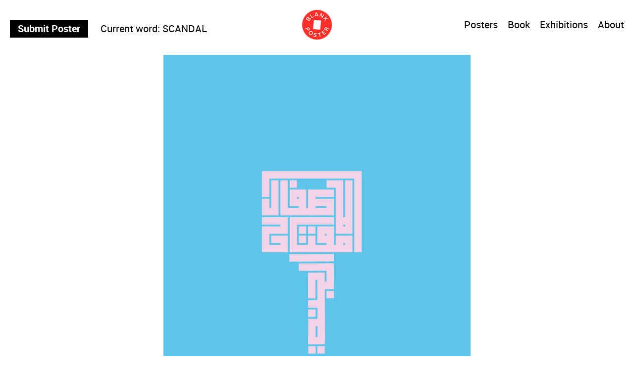

--- FILE ---
content_type: text/html; charset=UTF-8
request_url: https://blankposter.com/portfolio/language-by-rania/14-4/
body_size: 12993
content:
<!DOCTYPE html>
<!--[if(IE 9)&!(IEMobile)]> <html lang="en-US" class="no-js ie9 oldie"> <![endif]-->
<!--[if (gte IE 9)|(gt IEMobile 7)|!(IEMobile)|!(IE)]><!-->
<html lang="en-US" class="no-js">
<!--<![endif]-->
<head>
<meta charset="UTF-8"/>
<title>14 - Blank Poster</title>
<meta name="author" content="Blankposter">
<meta name="viewport" id="viewport" content="width=device-width, initial-scale=1" />
<meta name="google-site-verification" content="UAutJj1jfhrNmx1JiQsxdhXumOfjg1r95HXzc7WIAuE" />
<link rel="alternate" type="application/rss+xml" title="Blank Poster Feed" href="https://blankposter.com/feed/">
<link rel="pingback" href="https://blankposter.com/xmlrpc.php" />

<link rel="stylesheet" type="text/css" href="https://blankposter.com/wp-content/themes/blank/css/tippy.css">
<link rel="stylesheet" type="text/css" href="https://blankposter.com/wp-content/themes/blank/css/uikit.min.css">
<link rel="stylesheet" type="text/css" href="https://blankposter.com/wp-content/themes/blank/css/1296c5b586924ecf-28-06-19.min.css">
<link rel="stylesheet" type="text/css" href="https://blankposter.com/wp-content/themes/blank/css/rtsy-min.css?v=201802131239">
<link rel="stylesheet" type="text/css" href="https://blankposter.com/wp-content/themes/blank/css/blankposter-04-09-19.css">

<script type="text/javascript" src="https://blankposter.com/wp-content/themes/blank/js/vendor/modernizr.js"></script>
<script type="text/javascript" src="https://blankposter.com/wp-content/themes/blank/js/vendor/tippy.min.js"></script>
<script type="text/javascript" src="https://blankposter.com/wp-content/themes/blank/js/vendor/uikit.min.js"></script>
<script type="text/javascript" src="https://blankposter.com/wp-content/themes/blank/js/vendor/uikit-icons.min.js"></script>
<meta name='robots' content='index, follow, max-image-preview:large, max-snippet:-1, max-video-preview:-1' />
	<style>img:is([sizes="auto" i], [sizes^="auto," i]) { contain-intrinsic-size: 3000px 1500px }</style>
	
	<!-- This site is optimized with the Yoast SEO plugin v19.13 - https://yoast.com/wordpress/plugins/seo/ -->
	<title>14 - Blank Poster</title>
	<link rel="canonical" href="https://blankposter.com/portfolio/language-by-rania/14-4/" />
	<meta property="og:locale" content="en_US" />
	<meta property="og:type" content="article" />
	<meta property="og:title" content="14 - Blank Poster" />
	<meta property="og:url" content="https://blankposter.com/portfolio/language-by-rania/14-4/" />
	<meta property="og:site_name" content="Blank Poster" />
	<meta property="article:publisher" content="https://www.facebook.com/Blank-Poster-1543663359187372/" />
	<meta property="article:modified_time" content="2018-04-12T20:13:24+00:00" />
	<meta property="og:image" content="https://blankposter.com/portfolio/language-by-rania/14-4" />
	<meta property="og:image:width" content="2480" />
	<meta property="og:image:height" content="3508" />
	<meta property="og:image:type" content="image/jpeg" />
	<script type="application/ld+json" class="yoast-schema-graph">{"@context":"https://schema.org","@graph":[{"@type":"WebPage","@id":"https://blankposter.com/portfolio/language-by-rania/14-4/","url":"https://blankposter.com/portfolio/language-by-rania/14-4/","name":"14 - Blank Poster","isPartOf":{"@id":"https://blankposter.com/#website"},"primaryImageOfPage":{"@id":"https://blankposter.com/portfolio/language-by-rania/14-4/#primaryimage"},"image":{"@id":"https://blankposter.com/portfolio/language-by-rania/14-4/#primaryimage"},"thumbnailUrl":"https://blankposter.com/wp-content/uploads/2018/04/14.jpg","datePublished":"2018-04-12T20:12:23+00:00","dateModified":"2018-04-12T20:13:24+00:00","breadcrumb":{"@id":"https://blankposter.com/portfolio/language-by-rania/14-4/#breadcrumb"},"inLanguage":"en-US","potentialAction":[{"@type":"ReadAction","target":["https://blankposter.com/portfolio/language-by-rania/14-4/"]}]},{"@type":"ImageObject","inLanguage":"en-US","@id":"https://blankposter.com/portfolio/language-by-rania/14-4/#primaryimage","url":"https://blankposter.com/wp-content/uploads/2018/04/14.jpg","contentUrl":"https://blankposter.com/wp-content/uploads/2018/04/14.jpg","width":2480,"height":3508},{"@type":"BreadcrumbList","@id":"https://blankposter.com/portfolio/language-by-rania/14-4/#breadcrumb","itemListElement":[{"@type":"ListItem","position":1,"name":"Home","item":"https://blankposter.com/"},{"@type":"ListItem","position":2,"name":"Language by Rania","item":"https://blankposter.com/portfolio/language-by-rania/"},{"@type":"ListItem","position":3,"name":"14"}]},{"@type":"WebSite","@id":"https://blankposter.com/#website","url":"https://blankposter.com/","name":"Blank Poster","description":"Random posters every week","potentialAction":[{"@type":"SearchAction","target":{"@type":"EntryPoint","urlTemplate":"https://blankposter.com/?s={search_term_string}"},"query-input":"required name=search_term_string"}],"inLanguage":"en-US"}]}</script>
	<!-- / Yoast SEO plugin. -->


<link rel='dns-prefetch' href='//ajax.googleapis.com' />
<link rel="alternate" type="application/rss+xml" title="Blank Poster &raquo; Feed" href="https://blankposter.com/feed/" />
<link rel="alternate" type="application/rss+xml" title="Blank Poster &raquo; Comments Feed" href="https://blankposter.com/comments/feed/" />
<link rel='stylesheet' id='wp-block-library-css' href='https://blankposter.com/wp-includes/css/dist/block-library/style.min.css?ver=6.8.3' type='text/css' media='all' />
<style id='classic-theme-styles-inline-css' type='text/css'>
/*! This file is auto-generated */
.wp-block-button__link{color:#fff;background-color:#32373c;border-radius:9999px;box-shadow:none;text-decoration:none;padding:calc(.667em + 2px) calc(1.333em + 2px);font-size:1.125em}.wp-block-file__button{background:#32373c;color:#fff;text-decoration:none}
</style>
<link rel='stylesheet' id='wc-blocks-vendors-style-css' href='https://blankposter.com/wp-content/plugins/woocommerce/packages/woocommerce-blocks/build/wc-blocks-vendors-style.css?ver=8.3.3' type='text/css' media='all' />
<link rel='stylesheet' id='wc-blocks-style-css' href='https://blankposter.com/wp-content/plugins/woocommerce/packages/woocommerce-blocks/build/wc-blocks-style.css?ver=8.3.3' type='text/css' media='all' />
<style id='global-styles-inline-css' type='text/css'>
:root{--wp--preset--aspect-ratio--square: 1;--wp--preset--aspect-ratio--4-3: 4/3;--wp--preset--aspect-ratio--3-4: 3/4;--wp--preset--aspect-ratio--3-2: 3/2;--wp--preset--aspect-ratio--2-3: 2/3;--wp--preset--aspect-ratio--16-9: 16/9;--wp--preset--aspect-ratio--9-16: 9/16;--wp--preset--color--black: #000000;--wp--preset--color--cyan-bluish-gray: #abb8c3;--wp--preset--color--white: #ffffff;--wp--preset--color--pale-pink: #f78da7;--wp--preset--color--vivid-red: #cf2e2e;--wp--preset--color--luminous-vivid-orange: #ff6900;--wp--preset--color--luminous-vivid-amber: #fcb900;--wp--preset--color--light-green-cyan: #7bdcb5;--wp--preset--color--vivid-green-cyan: #00d084;--wp--preset--color--pale-cyan-blue: #8ed1fc;--wp--preset--color--vivid-cyan-blue: #0693e3;--wp--preset--color--vivid-purple: #9b51e0;--wp--preset--gradient--vivid-cyan-blue-to-vivid-purple: linear-gradient(135deg,rgba(6,147,227,1) 0%,rgb(155,81,224) 100%);--wp--preset--gradient--light-green-cyan-to-vivid-green-cyan: linear-gradient(135deg,rgb(122,220,180) 0%,rgb(0,208,130) 100%);--wp--preset--gradient--luminous-vivid-amber-to-luminous-vivid-orange: linear-gradient(135deg,rgba(252,185,0,1) 0%,rgba(255,105,0,1) 100%);--wp--preset--gradient--luminous-vivid-orange-to-vivid-red: linear-gradient(135deg,rgba(255,105,0,1) 0%,rgb(207,46,46) 100%);--wp--preset--gradient--very-light-gray-to-cyan-bluish-gray: linear-gradient(135deg,rgb(238,238,238) 0%,rgb(169,184,195) 100%);--wp--preset--gradient--cool-to-warm-spectrum: linear-gradient(135deg,rgb(74,234,220) 0%,rgb(151,120,209) 20%,rgb(207,42,186) 40%,rgb(238,44,130) 60%,rgb(251,105,98) 80%,rgb(254,248,76) 100%);--wp--preset--gradient--blush-light-purple: linear-gradient(135deg,rgb(255,206,236) 0%,rgb(152,150,240) 100%);--wp--preset--gradient--blush-bordeaux: linear-gradient(135deg,rgb(254,205,165) 0%,rgb(254,45,45) 50%,rgb(107,0,62) 100%);--wp--preset--gradient--luminous-dusk: linear-gradient(135deg,rgb(255,203,112) 0%,rgb(199,81,192) 50%,rgb(65,88,208) 100%);--wp--preset--gradient--pale-ocean: linear-gradient(135deg,rgb(255,245,203) 0%,rgb(182,227,212) 50%,rgb(51,167,181) 100%);--wp--preset--gradient--electric-grass: linear-gradient(135deg,rgb(202,248,128) 0%,rgb(113,206,126) 100%);--wp--preset--gradient--midnight: linear-gradient(135deg,rgb(2,3,129) 0%,rgb(40,116,252) 100%);--wp--preset--font-size--small: 13px;--wp--preset--font-size--medium: 20px;--wp--preset--font-size--large: 36px;--wp--preset--font-size--x-large: 42px;--wp--preset--spacing--20: 0.44rem;--wp--preset--spacing--30: 0.67rem;--wp--preset--spacing--40: 1rem;--wp--preset--spacing--50: 1.5rem;--wp--preset--spacing--60: 2.25rem;--wp--preset--spacing--70: 3.38rem;--wp--preset--spacing--80: 5.06rem;--wp--preset--shadow--natural: 6px 6px 9px rgba(0, 0, 0, 0.2);--wp--preset--shadow--deep: 12px 12px 50px rgba(0, 0, 0, 0.4);--wp--preset--shadow--sharp: 6px 6px 0px rgba(0, 0, 0, 0.2);--wp--preset--shadow--outlined: 6px 6px 0px -3px rgba(255, 255, 255, 1), 6px 6px rgba(0, 0, 0, 1);--wp--preset--shadow--crisp: 6px 6px 0px rgba(0, 0, 0, 1);}:where(.is-layout-flex){gap: 0.5em;}:where(.is-layout-grid){gap: 0.5em;}body .is-layout-flex{display: flex;}.is-layout-flex{flex-wrap: wrap;align-items: center;}.is-layout-flex > :is(*, div){margin: 0;}body .is-layout-grid{display: grid;}.is-layout-grid > :is(*, div){margin: 0;}:where(.wp-block-columns.is-layout-flex){gap: 2em;}:where(.wp-block-columns.is-layout-grid){gap: 2em;}:where(.wp-block-post-template.is-layout-flex){gap: 1.25em;}:where(.wp-block-post-template.is-layout-grid){gap: 1.25em;}.has-black-color{color: var(--wp--preset--color--black) !important;}.has-cyan-bluish-gray-color{color: var(--wp--preset--color--cyan-bluish-gray) !important;}.has-white-color{color: var(--wp--preset--color--white) !important;}.has-pale-pink-color{color: var(--wp--preset--color--pale-pink) !important;}.has-vivid-red-color{color: var(--wp--preset--color--vivid-red) !important;}.has-luminous-vivid-orange-color{color: var(--wp--preset--color--luminous-vivid-orange) !important;}.has-luminous-vivid-amber-color{color: var(--wp--preset--color--luminous-vivid-amber) !important;}.has-light-green-cyan-color{color: var(--wp--preset--color--light-green-cyan) !important;}.has-vivid-green-cyan-color{color: var(--wp--preset--color--vivid-green-cyan) !important;}.has-pale-cyan-blue-color{color: var(--wp--preset--color--pale-cyan-blue) !important;}.has-vivid-cyan-blue-color{color: var(--wp--preset--color--vivid-cyan-blue) !important;}.has-vivid-purple-color{color: var(--wp--preset--color--vivid-purple) !important;}.has-black-background-color{background-color: var(--wp--preset--color--black) !important;}.has-cyan-bluish-gray-background-color{background-color: var(--wp--preset--color--cyan-bluish-gray) !important;}.has-white-background-color{background-color: var(--wp--preset--color--white) !important;}.has-pale-pink-background-color{background-color: var(--wp--preset--color--pale-pink) !important;}.has-vivid-red-background-color{background-color: var(--wp--preset--color--vivid-red) !important;}.has-luminous-vivid-orange-background-color{background-color: var(--wp--preset--color--luminous-vivid-orange) !important;}.has-luminous-vivid-amber-background-color{background-color: var(--wp--preset--color--luminous-vivid-amber) !important;}.has-light-green-cyan-background-color{background-color: var(--wp--preset--color--light-green-cyan) !important;}.has-vivid-green-cyan-background-color{background-color: var(--wp--preset--color--vivid-green-cyan) !important;}.has-pale-cyan-blue-background-color{background-color: var(--wp--preset--color--pale-cyan-blue) !important;}.has-vivid-cyan-blue-background-color{background-color: var(--wp--preset--color--vivid-cyan-blue) !important;}.has-vivid-purple-background-color{background-color: var(--wp--preset--color--vivid-purple) !important;}.has-black-border-color{border-color: var(--wp--preset--color--black) !important;}.has-cyan-bluish-gray-border-color{border-color: var(--wp--preset--color--cyan-bluish-gray) !important;}.has-white-border-color{border-color: var(--wp--preset--color--white) !important;}.has-pale-pink-border-color{border-color: var(--wp--preset--color--pale-pink) !important;}.has-vivid-red-border-color{border-color: var(--wp--preset--color--vivid-red) !important;}.has-luminous-vivid-orange-border-color{border-color: var(--wp--preset--color--luminous-vivid-orange) !important;}.has-luminous-vivid-amber-border-color{border-color: var(--wp--preset--color--luminous-vivid-amber) !important;}.has-light-green-cyan-border-color{border-color: var(--wp--preset--color--light-green-cyan) !important;}.has-vivid-green-cyan-border-color{border-color: var(--wp--preset--color--vivid-green-cyan) !important;}.has-pale-cyan-blue-border-color{border-color: var(--wp--preset--color--pale-cyan-blue) !important;}.has-vivid-cyan-blue-border-color{border-color: var(--wp--preset--color--vivid-cyan-blue) !important;}.has-vivid-purple-border-color{border-color: var(--wp--preset--color--vivid-purple) !important;}.has-vivid-cyan-blue-to-vivid-purple-gradient-background{background: var(--wp--preset--gradient--vivid-cyan-blue-to-vivid-purple) !important;}.has-light-green-cyan-to-vivid-green-cyan-gradient-background{background: var(--wp--preset--gradient--light-green-cyan-to-vivid-green-cyan) !important;}.has-luminous-vivid-amber-to-luminous-vivid-orange-gradient-background{background: var(--wp--preset--gradient--luminous-vivid-amber-to-luminous-vivid-orange) !important;}.has-luminous-vivid-orange-to-vivid-red-gradient-background{background: var(--wp--preset--gradient--luminous-vivid-orange-to-vivid-red) !important;}.has-very-light-gray-to-cyan-bluish-gray-gradient-background{background: var(--wp--preset--gradient--very-light-gray-to-cyan-bluish-gray) !important;}.has-cool-to-warm-spectrum-gradient-background{background: var(--wp--preset--gradient--cool-to-warm-spectrum) !important;}.has-blush-light-purple-gradient-background{background: var(--wp--preset--gradient--blush-light-purple) !important;}.has-blush-bordeaux-gradient-background{background: var(--wp--preset--gradient--blush-bordeaux) !important;}.has-luminous-dusk-gradient-background{background: var(--wp--preset--gradient--luminous-dusk) !important;}.has-pale-ocean-gradient-background{background: var(--wp--preset--gradient--pale-ocean) !important;}.has-electric-grass-gradient-background{background: var(--wp--preset--gradient--electric-grass) !important;}.has-midnight-gradient-background{background: var(--wp--preset--gradient--midnight) !important;}.has-small-font-size{font-size: var(--wp--preset--font-size--small) !important;}.has-medium-font-size{font-size: var(--wp--preset--font-size--medium) !important;}.has-large-font-size{font-size: var(--wp--preset--font-size--large) !important;}.has-x-large-font-size{font-size: var(--wp--preset--font-size--x-large) !important;}
:where(.wp-block-post-template.is-layout-flex){gap: 1.25em;}:where(.wp-block-post-template.is-layout-grid){gap: 1.25em;}
:where(.wp-block-columns.is-layout-flex){gap: 2em;}:where(.wp-block-columns.is-layout-grid){gap: 2em;}
:root :where(.wp-block-pullquote){font-size: 1.5em;line-height: 1.6;}
</style>
<link rel='stylesheet' id='ap-fileuploader-animation-css' href='https://blankposter.com/wp-content/plugins/accesspress-anonymous-post-pro/css/loading-animation.css?ver=6.8.3' type='text/css' media='all' />
<link rel='stylesheet' id='ap-fileuploader-css' href='https://blankposter.com/wp-content/plugins/accesspress-anonymous-post-pro/css/fileuploader.css?ver=6.8.3' type='text/css' media='all' />
<link rel='stylesheet' id='ap-jquery-ui-style-css' href='//ajax.googleapis.com/ajax/libs/jqueryui/1.8.2/themes/smoothness/jquery-ui.css?ver=6.8.3' type='text/css' media='all' />
<link rel='stylesheet' id='ap-tagit-styles-css' href='https://blankposter.com/wp-content/plugins/accesspress-anonymous-post-pro/css/jquery.tagit.css?ver=6.8.3' type='text/css' media='all' />
<link rel='stylesheet' id='ap-tagit-ui-styles-css' href='https://blankposter.com/wp-content/plugins/accesspress-anonymous-post-pro/css/tagit.ui-zendesk.css?ver=6.8.3' type='text/css' media='all' />
<link rel='stylesheet' id='ap-front-styles-css' href='https://blankposter.com/wp-content/plugins/accesspress-anonymous-post-pro/css/frontend-style.css?ver=3.2.6' type='text/css' media='all' />
<link rel='stylesheet' id='ap-lightbox-css-css' href='https://blankposter.com/wp-content/plugins/accesspress-anonymous-post-pro/lightbox/css/lightbox.css?ver=3.2.6' type='text/css' media='all' />
<style id='woocommerce-inline-inline-css' type='text/css'>
.woocommerce form .form-row .required { visibility: visible; }
</style>
<script type="text/javascript" src="https://blankposter.com/wp-includes/js/jquery/jquery.min.js?ver=3.7.1" id="jquery-core-js"></script>
<script type="text/javascript" src="https://blankposter.com/wp-includes/js/jquery/jquery-migrate.min.js?ver=3.4.1" id="jquery-migrate-js"></script>
<script type="text/javascript" src="//ajax.googleapis.com/ajax/libs/jqueryui/1.9.2/jquery-ui.min.js?ver=6.8.3" id="ap-jquery-ui-js"></script>
<script type="text/javascript" src="https://blankposter.com/wp-content/plugins/accesspress-anonymous-post-pro/js/tag-it.js?ver=3.2.6" id="ap-tagit-js-js"></script>
<script type="text/javascript" src="https://blankposter.com/wp-content/plugins/accesspress-anonymous-post-pro/js/tag-it-custom.js?ver=3.2.6" id="ap-tagit-custom-js-js"></script>
<script type="text/javascript" src="https://blankposter.com/wp-content/plugins/accesspress-anonymous-post-pro/js/fileuploader.js?ver=6.8.3" id="ap-fileuploader-js"></script>
<script type="text/javascript" src="https://blankposter.com/wp-content/plugins/accesspress-anonymous-post-pro/lightbox/js/lightbox.js?ver=3.2.6" id="ap-lightbox-js-js"></script>
<script type="text/javascript" src="https://blankposter.com/wp-includes/js/jquery/ui/core.min.js?ver=1.13.3" id="jquery-ui-core-js"></script>
<script type="text/javascript" src="https://blankposter.com/wp-includes/js/jquery/ui/datepicker.min.js?ver=1.13.3" id="jquery-ui-datepicker-js"></script>
<script type="text/javascript" id="jquery-ui-datepicker-js-after">
/* <![CDATA[ */
jQuery(function(jQuery){jQuery.datepicker.setDefaults({"closeText":"Close","currentText":"Today","monthNames":["January","February","March","April","May","June","July","August","September","October","November","December"],"monthNamesShort":["Jan","Feb","Mar","Apr","May","Jun","Jul","Aug","Sep","Oct","Nov","Dec"],"nextText":"Next","prevText":"Previous","dayNames":["Sunday","Monday","Tuesday","Wednesday","Thursday","Friday","Saturday"],"dayNamesShort":["Sun","Mon","Tue","Wed","Thu","Fri","Sat"],"dayNamesMin":["S","M","T","W","T","F","S"],"dateFormat":"MM d, yy","firstDay":1,"isRTL":false});});
/* ]]> */
</script>
<script type="text/javascript" id="ap-frontend-js-js-extra">
/* <![CDATA[ */
var ap_fileuploader = {"upload_url":"https:\/\/blankposter.com\/wp-admin\/admin-ajax.php","nonce":"48747e7570"};
var ap_form_required_message = "This field is required";
var ap_captcha_error_message = "Sum is not correct.";
/* ]]> */
</script>
<script type="text/javascript" src="https://blankposter.com/wp-content/plugins/accesspress-anonymous-post-pro/js/frontend.js?ver=3.2.6" id="ap-frontend-js-js"></script>
<link rel="https://api.w.org/" href="https://blankposter.com/wp-json/" /><link rel="alternate" title="JSON" type="application/json" href="https://blankposter.com/wp-json/wp/v2/media/25885" /><link rel="EditURI" type="application/rsd+xml" title="RSD" href="https://blankposter.com/xmlrpc.php?rsd" />
<meta name="generator" content="WordPress 6.8.3" />
<meta name="generator" content="WooCommerce 6.9.4" />
<link rel='shortlink' href='https://blankposter.com/?p=25885' />
<link rel="alternate" title="oEmbed (JSON)" type="application/json+oembed" href="https://blankposter.com/wp-json/oembed/1.0/embed?url=https%3A%2F%2Fblankposter.com%2Fportfolio%2Flanguage-by-rania%2F14-4%2F" />
<link rel="alternate" title="oEmbed (XML)" type="text/xml+oembed" href="https://blankposter.com/wp-json/oembed/1.0/embed?url=https%3A%2F%2Fblankposter.com%2Fportfolio%2Flanguage-by-rania%2F14-4%2F&#038;format=xml" />
	<noscript><style>.woocommerce-product-gallery{ opacity: 1 !important; }</style></noscript>
	<link rel="icon" href="https://blankposter.com/wp-content/uploads/2019/04/cropped-blank_poster_social_account_image-32x32.png" sizes="32x32" />
<link rel="icon" href="https://blankposter.com/wp-content/uploads/2019/04/cropped-blank_poster_social_account_image-192x192.png" sizes="192x192" />
<link rel="apple-touch-icon" href="https://blankposter.com/wp-content/uploads/2019/04/cropped-blank_poster_social_account_image-180x180.png" />
<meta name="msapplication-TileImage" content="https://blankposter.com/wp-content/uploads/2019/04/cropped-blank_poster_social_account_image-270x270.png" />
<script type="text/javascript" src="https://blankposter.com/wp-content/themes/blank/js/blankposter-02-09-19.js"></script>

<script type="text/javascript">
    var ajaxurl = "https://blankposter.com/wp-admin/admin-ajax.php";
</script>

</head>

<body class="attachment wp-singular attachment-template-default single single-attachment postid-25885 attachmentid-25885 attachment-jpeg wp-theme-blank theme-blank woocommerce-no-js">

<header class="header">
	<div class="wrapper">
		<div class="logo">
			<a href="https://blankposter.com">
				<img src="https://blankposter.com/wp-content/uploads/2019/04/blankposter-logo-round-64px.png" alt="Blank Poster">
			</a>
		</div>
		<div class="header-wrapper">
			<div class="header-left">
        <a class="header-inline-el submit-poster" href="/submit-a-poster/">Submit Poster</a>
        				<div class="header-inline-el"><label>Current word:</label> <span>SCANDAL</span></div>
        			</div>
			<div class="header-right">
								<div class="header-inline-el filter-toggle">
					<a href="https://blankposter.com">Posters</a>
				</div>
								<nav class="header-navigation"><ul id="menu-menu-1" class="menu"><li id="menu-item-60877" class="menu-item menu-item-type-post_type menu-item-object-product menu-item-60877"><a href="https://blankposter.com/?post_type=product&#038;p=46027">Book</a></li>
<li id="menu-item-22158" class="menu-item menu-item-type-post_type_archive menu-item-object-bp_exhibitions menu-item-22158"><a href="https://blankposter.com/exhibition/">Exhibitions</a></li>
<li id="menu-item-77" class="menu-item menu-item-type-post_type menu-item-object-page menu-item-77"><a href="https://blankposter.com/about/">About</a></li>
</ul></nav>			</div>
		</div>
	</div>
</header>

<div class="main-container wrapper clearfix">

	<div id="filter-dropdown" class="filter-dropdown clearfix" style="display: none;">
		

	<div class="filter-header">
		<div class="filter-toggle-wrapper filter-toggle-gifs-only">
			<svg class="ftw--toggle on" xmlns="http://www.w3.org/2000/svg" xmlns:xlink="http://www.w3.org/1999/xlink" width="32" x="0px" y="0px" viewBox="0 0 352 208" style="enable-background:new 0 0 352 208;" xml:space="preserve">
				<path fill="#ffffff" class="st0" d="M248,208H104C46.7,208,0,161.3,0,104S46.7,0,104,0h144c57.3,0,104,46.7,104,104S305.3,208,248,208z M104,16
					c-48.5,0-88,39.5-88,88s39.5,88,88,88h144c48.5,0,88-39.5,88-88s-39.5-88-88-88H104z"/>
				<circle fill="#848484" class="st1" cx="105" cy="105" r="62"/>
			</svg>
			<div class="ftw--label">GIFs Only</div>
		</div>
		<div id="filter-close"></div>
	</div>

	<ul id="filters" class="portfolio-filter clearfix">
		<li><a class="all-posters" href="/">All Posters</a></li>
					<li id="cat-340">
				<a class="word-abnormal filter ajax" data-cat="abnormal" href="/portfolio_category/abnormal">Abnormal</a>
			</li>
					<li id="cat-80">
				<a class="word-access filter ajax" data-cat="access" href="/portfolio_category/access">Access</a>
			</li>
					<li id="cat-26">
				<a class="word-accord filter ajax" data-cat="accord" href="/portfolio_category/accord">Accord</a>
			</li>
					<li id="cat-360">
				<a class="word-acid filter ajax" data-cat="acid" href="/portfolio_category/acid">Acid</a>
			</li>
					<li id="cat-46">
				<a class="word-act filter ajax" data-cat="act" href="/portfolio_category/act">Act</a>
			</li>
					<li id="cat-152">
				<a class="word-acting filter ajax" data-cat="acting" href="/portfolio_category/acting">Acting</a>
			</li>
					<li id="cat-353">
				<a class="word-active filter ajax" data-cat="active" href="/portfolio_category/active">Active</a>
			</li>
					<li id="cat-155">
				<a class="word-aesthetic filter ajax" data-cat="aesthetic" href="/portfolio_category/aesthetic">Aesthetic</a>
			</li>
					<li id="cat-236">
				<a class="word-air filter ajax" data-cat="air" href="/portfolio_category/air">Air</a>
			</li>
					<li id="cat-116">
				<a class="word-alarm filter ajax" data-cat="alarm" href="/portfolio_category/alarm">Alarm</a>
			</li>
					<li id="cat-369">
				<a class="word-animal filter ajax" data-cat="animal" href="/portfolio_category/animal">Animal</a>
			</li>
					<li id="cat-150">
				<a class="word-apple filter ajax" data-cat="apple" href="/portfolio_category/apple">Apple</a>
			</li>
					<li id="cat-130">
				<a class="word-army filter ajax" data-cat="army" href="/portfolio_category/army">Army</a>
			</li>
					<li id="cat-143">
				<a class="word-attack filter ajax" data-cat="attack" href="/portfolio_category/attack">Attack</a>
			</li>
					<li id="cat-344">
				<a class="word-attention filter ajax" data-cat="attention" href="/portfolio_category/attention">Attention</a>
			</li>
					<li id="cat-333">
				<a class="word-attraction filter ajax" data-cat="attraction" href="/portfolio_category/attraction">Attraction</a>
			</li>
					<li id="cat-191">
				<a class="word-avocado filter ajax" data-cat="avocado" href="/portfolio_category/avocado">Avocado</a>
			</li>
					<li id="cat-170">
				<a class="word-award filter ajax" data-cat="award" href="/portfolio_category/award">Award</a>
			</li>
					<li id="cat-337">
				<a class="word-away filter ajax" data-cat="away" href="/portfolio_category/away">Away</a>
			</li>
					<li id="cat-242">
				<a class="word-balance filter ajax" data-cat="balance" href="/portfolio_category/balance">Balance</a>
			</li>
					<li id="cat-123">
				<a class="word-ball filter ajax" data-cat="ball" href="/portfolio_category/ball">Ball</a>
			</li>
					<li id="cat-131">
				<a class="word-bananas filter ajax" data-cat="bananas" href="/portfolio_category/bananas">Bananas</a>
			</li>
					<li id="cat-67">
				<a class="word-band filter ajax" data-cat="band" href="/portfolio_category/band">Band</a>
			</li>
					<li id="cat-136">
				<a class="word-bathroom filter ajax" data-cat="bathroom" href="/portfolio_category/bathroom">Bathroom</a>
			</li>
					<li id="cat-407">
				<a class="word-beach filter ajax" data-cat="beach" href="/portfolio_category/beach">Beach</a>
			</li>
					<li id="cat-50">
				<a class="word-bind filter ajax" data-cat="bind" href="/portfolio_category/bind">Bind</a>
			</li>
					<li id="cat-133">
				<a class="word-blah filter ajax" data-cat="blah" href="/portfolio_category/blah">Blah</a>
			</li>
					<li id="cat-361">
				<a class="word-bold filter ajax" data-cat="bold" href="/portfolio_category/bold">Bold</a>
			</li>
					<li id="cat-88">
				<a class="word-book filter ajax" data-cat="book" href="/portfolio_category/book">Book</a>
			</li>
					<li id="cat-339">
				<a class="word-boring filter ajax" data-cat="boring" href="/portfolio_category/boring">Boring</a>
			</li>
					<li id="cat-44">
				<a class="word-bottom filter ajax" data-cat="bottom" href="/portfolio_category/bottom">Bottom</a>
			</li>
					<li id="cat-135">
				<a class="word-break filter ajax" data-cat="break" href="/portfolio_category/break">Break</a>
			</li>
					<li id="cat-40">
				<a class="word-brother filter ajax" data-cat="brother" href="/portfolio_category/brother">Brother</a>
			</li>
					<li id="cat-38">
				<a class="word-building filter ajax" data-cat="building" href="/portfolio_category/building">Building</a>
			</li>
					<li id="cat-174">
				<a class="word-button filter ajax" data-cat="button" href="/portfolio_category/button">Button</a>
			</li>
					<li id="cat-23">
				<a class="word-call filter ajax" data-cat="call" href="/portfolio_category/call">Call</a>
			</li>
					<li id="cat-252">
				<a class="word-captain filter ajax" data-cat="captain" href="/portfolio_category/captain">Captain</a>
			</li>
					<li id="cat-397">
				<a class="word-change filter ajax" data-cat="change" href="/portfolio_category/change">Change</a>
			</li>
					<li id="cat-324">
				<a class="word-chaos filter ajax" data-cat="chaos" href="/portfolio_category/chaos">Chaos</a>
			</li>
					<li id="cat-394">
				<a class="word-cheap filter ajax" data-cat="cheap" href="/portfolio_category/cheap">Cheap</a>
			</li>
					<li id="cat-168">
				<a class="word-chemical filter ajax" data-cat="chemical" href="/portfolio_category/chemical">Chemical</a>
			</li>
					<li id="cat-53">
				<a class="word-chip filter ajax" data-cat="chip" href="/portfolio_category/chip">Chip</a>
			</li>
					<li id="cat-68">
				<a class="word-clearing filter ajax" data-cat="clearing" href="/portfolio_category/clearing">Clearing</a>
			</li>
					<li id="cat-380">
				<a class="word-club filter ajax" data-cat="club" href="/portfolio_category/club">Club</a>
			</li>
					<li id="cat-22">
				<a class="word-code filter ajax" data-cat="code" href="/portfolio_category/code">Code</a>
			</li>
					<li id="cat-376">
				<a class="word-cold filter ajax" data-cat="cold" href="/portfolio_category/cold">Cold</a>
			</li>
					<li id="cat-352">
				<a class="word-collapse filter ajax" data-cat="collapse" href="/portfolio_category/collapse">Collapse</a>
			</li>
					<li id="cat-175">
				<a class="word-color filter ajax" data-cat="color" href="/portfolio_category/color">Color</a>
			</li>
					<li id="cat-179">
				<a class="word-commercial filter ajax" data-cat="commercial" href="/portfolio_category/commercial">Commercial</a>
			</li>
					<li id="cat-362">
				<a class="word-complex filter ajax" data-cat="complex" href="/portfolio_category/complex">Complex</a>
			</li>
					<li id="cat-51">
				<a class="word-controlling filter ajax" data-cat="controlling" href="/portfolio_category/controlling">Controlling</a>
			</li>
					<li id="cat-79">
				<a class="word-corner filter ajax" data-cat="corner" href="/portfolio_category/corner">Corner</a>
			</li>
					<li id="cat-239">
				<a class="word-cream filter ajax" data-cat="cream" href="/portfolio_category/cream">Cream</a>
			</li>
					<li id="cat-82">
				<a class="word-credit filter ajax" data-cat="credit" href="/portfolio_category/credit">Credit</a>
			</li>
					<li id="cat-62">
				<a class="word-crisis filter ajax" data-cat="crisis" href="/portfolio_category/crisis">Crisis</a>
			</li>
					<li id="cat-151">
				<a class="word-criticism filter ajax" data-cat="criticism" href="/portfolio_category/criticism">Criticism</a>
			</li>
					<li id="cat-254">
				<a class="word-curve filter ajax" data-cat="curve" href="/portfolio_category/curve">Curve</a>
			</li>
					<li id="cat-63">
				<a class="word-cut filter ajax" data-cat="cut" href="/portfolio_category/cut">Cut</a>
			</li>
					<li id="cat-318">
				<a class="word-damage filter ajax" data-cat="damage" href="/portfolio_category/damage">Damage</a>
			</li>
					<li id="cat-257">
				<a class="word-damn filter ajax" data-cat="damn" href="/portfolio_category/damn">Damn</a>
			</li>
					<li id="cat-396">
				<a class="word-dance filter ajax" data-cat="dance" href="/portfolio_category/dance">Dance</a>
			</li>
					<li id="cat-140">
				<a class="word-dark filter ajax" data-cat="dark" href="/portfolio_category/dark">Dark</a>
			</li>
					<li id="cat-74">
				<a class="word-data filter ajax" data-cat="data" href="/portfolio_category/data">Data</a>
			</li>
					<li id="cat-229">
				<a class="word-day filter ajax" data-cat="day" href="/portfolio_category/day">Day</a>
			</li>
					<li id="cat-193">
				<a class="word-deal filter ajax" data-cat="deal" href="/portfolio_category/deal">Deal</a>
			</li>
					<li id="cat-83">
				<a class="word-decay filter ajax" data-cat="decay" href="/portfolio_category/decay">Decay</a>
			</li>
					<li id="cat-20">
				<a class="word-decline filter ajax" data-cat="decline" href="/portfolio_category/decline">Decline</a>
			</li>
					<li id="cat-27">
				<a class="word-destruction filter ajax" data-cat="destruction" href="/portfolio_category/destruction">Destruction</a>
			</li>
					<li id="cat-375">
				<a class="word-detail filter ajax" data-cat="detail" href="/portfolio_category/detail">Detail</a>
			</li>
					<li id="cat-134">
				<a class="word-dick filter ajax" data-cat="dick" href="/portfolio_category/dick">Dick</a>
			</li>
					<li id="cat-313">
				<a class="word-dinner filter ajax" data-cat="dinner" href="/portfolio_category/dinner">Dinner</a>
			</li>
					<li id="cat-122">
				<a class="word-disc filter ajax" data-cat="disc" href="/portfolio_category/disc">Disc</a>
			</li>
					<li id="cat-411">
				<a class="word-disco filter ajax" data-cat="disco" href="/portfolio_category/disco">Disco</a>
			</li>
					<li id="cat-55">
				<a class="word-distance filter ajax" data-cat="distance" href="/portfolio_category/distance">Distance</a>
			</li>
					<li id="cat-320">
				<a class="word-doom filter ajax" data-cat="doom" href="/portfolio_category/doom">Doom</a>
			</li>
					<li id="cat-374">
				<a class="word-double filter ajax" data-cat="double" href="/portfolio_category/double">Double</a>
			</li>
					<li id="cat-367">
				<a class="word-dream filter ajax" data-cat="dream" href="/portfolio_category/dream">Dream</a>
			</li>
					<li id="cat-56">
				<a class="word-drop filter ajax" data-cat="drop" href="/portfolio_category/drop">Drop</a>
			</li>
					<li id="cat-184">
				<a class="word-dynamic filter ajax" data-cat="dynamic" href="/portfolio_category/dynamic">Dynamic</a>
			</li>
					<li id="cat-137">
				<a class="word-edit filter ajax" data-cat="edit" href="/portfolio_category/edit">Edit</a>
			</li>
					<li id="cat-84">
				<a class="word-effect filter ajax" data-cat="effect" href="/portfolio_category/effect">Effect</a>
			</li>
					<li id="cat-197">
				<a class="word-embrace filter ajax" data-cat="embrace" href="/portfolio_category/embrace">Embrace</a>
			</li>
					<li id="cat-356">
				<a class="word-energy filter ajax" data-cat="energy" href="/portfolio_category/energy">Energy</a>
			</li>
					<li id="cat-176">
				<a class="word-entity filter ajax" data-cat="entity" href="/portfolio_category/entity">Entity</a>
			</li>
					<li id="cat-312">
				<a class="word-error filter ajax" data-cat="error" href="/portfolio_category/error">Error</a>
			</li>
					<li id="cat-383">
				<a class="word-esoteric filter ajax" data-cat="esoteric" href="/portfolio_category/esoteric">Esoteric</a>
			</li>
					<li id="cat-158">
				<a class="word-excuse filter ajax" data-cat="excuse" href="/portfolio_category/excuse">Excuse</a>
			</li>
					<li id="cat-326">
				<a class="word-exit filter ajax" data-cat="exit" href="/portfolio_category/exit">Exit</a>
			</li>
					<li id="cat-225">
				<a class="word-exotic filter ajax" data-cat="exotic" href="/portfolio_category/exotic">Exotic</a>
			</li>
					<li id="cat-336">
				<a class="word-experiment filter ajax" data-cat="experiment" href="/portfolio_category/experiment">Experiment</a>
			</li>
					<li id="cat-216">
				<a class="word-extra filter ajax" data-cat="extra" href="/portfolio_category/extra">Extra</a>
			</li>
					<li id="cat-66">
				<a class="word-extreme filter ajax" data-cat="extreme" href="/portfolio_category/extreme">Extreme</a>
			</li>
					<li id="cat-138">
				<a class="word-failing filter ajax" data-cat="failing" href="/portfolio_category/failing">Failing</a>
			</li>
					<li id="cat-124">
				<a class="word-faith filter ajax" data-cat="faith" href="/portfolio_category/faith">Faith</a>
			</li>
					<li id="cat-268">
				<a class="word-fake filter ajax" data-cat="fake" href="/portfolio_category/fake">Fake</a>
			</li>
					<li id="cat-42">
				<a class="word-fan filter ajax" data-cat="fan" href="/portfolio_category/fan">Fan</a>
			</li>
					<li id="cat-211">
				<a class="word-fancy filter ajax" data-cat="fancy" href="/portfolio_category/fancy">Fancy</a>
			</li>
					<li id="cat-127">
				<a class="word-fashion filter ajax" data-cat="fashion" href="/portfolio_category/fashion">Fashion</a>
			</li>
					<li id="cat-351">
				<a class="word-fear filter ajax" data-cat="fear" href="/portfolio_category/fear">Fear</a>
			</li>
					<li id="cat-196">
				<a class="word-figure filter ajax" data-cat="figure" href="/portfolio_category/figure">Figure</a>
			</li>
					<li id="cat-212">
				<a class="word-filter filter ajax" data-cat="filter" href="/portfolio_category/filter">Filter</a>
			</li>
					<li id="cat-414">
				<a class="word-final filter ajax" data-cat="final" href="/portfolio_category/final">Final</a>
			</li>
					<li id="cat-101">
				<a class="word-finish filter ajax" data-cat="finish" href="/portfolio_category/finish">Finish</a>
			</li>
					<li id="cat-266">
				<a class="word-fire filter ajax" data-cat="fire" href="/portfolio_category/fire">Fire</a>
			</li>
					<li id="cat-37">
				<a class="word-fish filter ajax" data-cat="fish" href="/portfolio_category/fish">Fish</a>
			</li>
					<li id="cat-36">
				<a class="word-fitting filter ajax" data-cat="fitting" href="/portfolio_category/fitting">Fitting</a>
			</li>
					<li id="cat-343">
				<a class="word-fix filter ajax" data-cat="fix" href="/portfolio_category/fix">Fix</a>
			</li>
					<li id="cat-100">
				<a class="word-flash filter ajax" data-cat="flash" href="/portfolio_category/flash">Flash</a>
			</li>
					<li id="cat-12">
				<a class="word-flesh filter ajax" data-cat="flesh" href="/portfolio_category/flesh">Flesh</a>
			</li>
					<li id="cat-69">
				<a class="word-flight filter ajax" data-cat="flight" href="/portfolio_category/flight">Flight</a>
			</li>
					<li id="cat-346">
				<a class="word-flow filter ajax" data-cat="flow" href="/portfolio_category/flow">Flow</a>
			</li>
					<li id="cat-307">
				<a class="word-focus filter ajax" data-cat="focus" href="/portfolio_category/focus">Focus</a>
			</li>
					<li id="cat-220">
				<a class="word-forget filter ajax" data-cat="forget" href="/portfolio_category/forget">Forget</a>
			</li>
					<li id="cat-95">
				<a class="word-freedom filter ajax" data-cat="freedom" href="/portfolio_category/freedom">Freedom</a>
			</li>
					<li id="cat-43">
				<a class="word-french filter ajax" data-cat="french" href="/portfolio_category/french">French</a>
			</li>
					<li id="cat-132">
				<a class="word-friction filter ajax" data-cat="friction" href="/portfolio_category/friction">Friction</a>
			</li>
					<li id="cat-144">
				<a class="word-fun filter ajax" data-cat="fun" href="/portfolio_category/fun">Fun</a>
			</li>
					<li id="cat-350">
				<a class="word-future filter ajax" data-cat="future" href="/portfolio_category/future">Future</a>
			</li>
					<li id="cat-159">
				<a class="word-gesture filter ajax" data-cat="gesture" href="/portfolio_category/gesture">Gesture</a>
			</li>
					<li id="cat-165">
				<a class="word-giant filter ajax" data-cat="giant" href="/portfolio_category/giant">Giant</a>
			</li>
					<li id="cat-251">
				<a class="word-give filter ajax" data-cat="give" href="/portfolio_category/give">Give</a>
			</li>
					<li id="cat-59">
				<a class="word-glass filter ajax" data-cat="glass" href="/portfolio_category/glass">Glass</a>
			</li>
					<li id="cat-302">
				<a class="word-glory filter ajax" data-cat="glory" href="/portfolio_category/glory">Glory</a>
			</li>
					<li id="cat-386">
				<a class="word-glow filter ajax" data-cat="glow" href="/portfolio_category/glow">Glow</a>
			</li>
					<li id="cat-149">
				<a class="word-go filter ajax" data-cat="go" href="/portfolio_category/go">Go</a>
			</li>
					<li id="cat-253">
				<a class="word-gold filter ajax" data-cat="gold" href="/portfolio_category/gold">Gold</a>
			</li>
					<li id="cat-8">
				<a class="word-good filter ajax" data-cat="good" href="/portfolio_category/good">Good</a>
			</li>
					<li id="cat-244">
				<a class="word-gradient filter ajax" data-cat="gradient" href="/portfolio_category/gradient">Gradient</a>
			</li>
					<li id="cat-226">
				<a class="word-graph filter ajax" data-cat="graph" href="/portfolio_category/graph">Graph</a>
			</li>
					<li id="cat-358">
				<a class="word-gravity filter ajax" data-cat="gravity" href="/portfolio_category/gravity">Gravity</a>
			</li>
					<li id="cat-31">
				<a class="word-green filter ajax" data-cat="green" href="/portfolio_category/green">Green</a>
			</li>
					<li id="cat-325">
				<a class="word-grid filter ajax" data-cat="grid" href="/portfolio_category/grid">Grid</a>
			</li>
					<li id="cat-378">
				<a class="word-grind filter ajax" data-cat="grind" href="/portfolio_category/grind">Grind</a>
			</li>
					<li id="cat-402">
				<a class="word-grow filter ajax" data-cat="grow" href="/portfolio_category/grow">Grow</a>
			</li>
					<li id="cat-404">
				<a class="word-guide filter ajax" data-cat="guide" href="/portfolio_category/guide">Guide</a>
			</li>
					<li id="cat-113">
				<a class="word-habit filter ajax" data-cat="habit" href="/portfolio_category/habit">Habit</a>
			</li>
					<li id="cat-11">
				<a class="word-half filter ajax" data-cat="half" href="/portfolio_category/half">Half</a>
			</li>
					<li id="cat-121">
				<a class="word-handrail filter ajax" data-cat="handrail" href="/portfolio_category/handrail">Handrail</a>
			</li>
					<li id="cat-303">
				<a class="word-hate filter ajax" data-cat="hate" href="/portfolio_category/hate">Hate</a>
			</li>
					<li id="cat-76">
				<a class="word-he filter ajax" data-cat="he" href="/portfolio_category/he">He</a>
			</li>
					<li id="cat-359">
				<a class="word-heaven filter ajax" data-cat="heaven" href="/portfolio_category/heaven">Heaven</a>
			</li>
					<li id="cat-223">
				<a class="word-hell filter ajax" data-cat="hell" href="/portfolio_category/hell">Hell</a>
			</li>
					<li id="cat-366">
				<a class="word-high filter ajax" data-cat="high" href="/portfolio_category/high">High</a>
			</li>
					<li id="cat-301">
				<a class="word-history filter ajax" data-cat="history" href="/portfolio_category/history">History</a>
			</li>
					<li id="cat-147">
				<a class="word-hit filter ajax" data-cat="hit" href="/portfolio_category/hit">Hit</a>
			</li>
					<li id="cat-171">
				<a class="word-hole filter ajax" data-cat="hole" href="/portfolio_category/hole">Hole</a>
			</li>
					<li id="cat-228">
				<a class="word-holiday filter ajax" data-cat="holiday" href="/portfolio_category/holiday">Holiday</a>
			</li>
					<li id="cat-30">
				<a class="word-hologram filter ajax" data-cat="hologram" href="/portfolio_category/hologram">Hologram</a>
			</li>
					<li id="cat-202">
				<a class="word-house filter ajax" data-cat="house" href="/portfolio_category/house">House</a>
			</li>
					<li id="cat-395">
				<a class="word-hungry filter ajax" data-cat="hungry" href="/portfolio_category/hungry">Hungry</a>
			</li>
					<li id="cat-379">
				<a class="word-hustle filter ajax" data-cat="hustle" href="/portfolio_category/hustle">Hustle</a>
			</li>
					<li id="cat-24">
				<a class="word-hygiene filter ajax" data-cat="hygiene" href="/portfolio_category/hygiene">Hygiene</a>
			</li>
					<li id="cat-370">
				<a class="word-hypercube filter ajax" data-cat="hypercube" href="/portfolio_category/hypercube">Hypercube</a>
			</li>
					<li id="cat-255">
				<a class="word-illusion filter ajax" data-cat="illusion" href="/portfolio_category/illusion">Illusion</a>
			</li>
					<li id="cat-222">
				<a class="word-impact filter ajax" data-cat="impact" href="/portfolio_category/impact">Impact</a>
			</li>
					<li id="cat-142">
				<a class="word-independent filter ajax" data-cat="independent" href="/portfolio_category/independent">Independent</a>
			</li>
					<li id="cat-413">
				<a class="word-inflation filter ajax" data-cat="inflation" href="/portfolio_category/inflation">Inflation</a>
			</li>
					<li id="cat-49">
				<a class="word-info filter ajax" data-cat="info" href="/portfolio_category/info">Info</a>
			</li>
					<li id="cat-78">
				<a class="word-input filter ajax" data-cat="input" href="/portfolio_category/input">Input</a>
			</li>
					<li id="cat-195">
				<a class="word-inside filter ajax" data-cat="inside" href="/portfolio_category/inside">Inside</a>
			</li>
					<li id="cat-54">
				<a class="word-installing filter ajax" data-cat="installing" href="/portfolio_category/installing">Installing</a>
			</li>
					<li id="cat-323">
				<a class="word-interactive filter ajax" data-cat="interactive" href="/portfolio_category/interactive">Interactive</a>
			</li>
					<li id="cat-145">
				<a class="word-interface filter ajax" data-cat="interface" href="/portfolio_category/interface">Interface</a>
			</li>
					<li id="cat-235">
				<a class="word-interpretation filter ajax" data-cat="interpretation" href="/portfolio_category/interpretation">Interpretation</a>
			</li>
					<li id="cat-238">
				<a class="word-intervention filter ajax" data-cat="intervention" href="/portfolio_category/intervention">Intervention</a>
			</li>
					<li id="cat-213">
				<a class="word-invisible filter ajax" data-cat="invisible" href="/portfolio_category/invisible">Invisible</a>
			</li>
					<li id="cat-283">
				<a class="word-invite filter ajax" data-cat="invite" href="/portfolio_category/invite">Invite</a>
			</li>
					<li id="cat-400">
				<a class="word-jet filter ajax" data-cat="jet" href="/portfolio_category/jet">Jet</a>
			</li>
					<li id="cat-290">
				<a class="word-job filter ajax" data-cat="job" href="/portfolio_category/job">Job</a>
			</li>
					<li id="cat-106">
				<a class="word-joy filter ajax" data-cat="joy" href="/portfolio_category/joy">Joy</a>
			</li>
					<li id="cat-139">
				<a class="word-junk filter ajax" data-cat="junk" href="/portfolio_category/junk">Junk</a>
			</li>
					<li id="cat-368">
				<a class="word-karaoke filter ajax" data-cat="karaoke" href="/portfolio_category/karaoke">Karaoke</a>
			</li>
					<li id="cat-90">
				<a class="word-key filter ajax" data-cat="key" href="/portfolio_category/key">Key</a>
			</li>
					<li id="cat-33">
				<a class="word-kill filter ajax" data-cat="kill" href="/portfolio_category/kill">Kill</a>
			</li>
					<li id="cat-105">
				<a class="word-laboratory filter ajax" data-cat="laboratory" href="/portfolio_category/laboratory">Laboratory</a>
			</li>
					<li id="cat-39">
				<a class="word-language filter ajax" data-cat="language" href="/portfolio_category/language">Language</a>
			</li>
					<li id="cat-161">
				<a class="word-large filter ajax" data-cat="large" href="/portfolio_category/large">Large</a>
			</li>
					<li id="cat-365">
				<a class="word-laser filter ajax" data-cat="laser" href="/portfolio_category/laser">Laser</a>
			</li>
					<li id="cat-382">
				<a class="word-lazy filter ajax" data-cat="lazy" href="/portfolio_category/lazy">Lazy</a>
			</li>
					<li id="cat-317">
				<a class="word-lie filter ajax" data-cat="lie" href="/portfolio_category/lie">Lie</a>
			</li>
					<li id="cat-13">
				<a class="word-light filter ajax" data-cat="light" href="/portfolio_category/light">Light</a>
			</li>
					<li id="cat-219">
				<a class="word-like filter ajax" data-cat="like" href="/portfolio_category/like">Like</a>
			</li>
					<li id="cat-146">
				<a class="word-link filter ajax" data-cat="link" href="/portfolio_category/link">Link</a>
			</li>
					<li id="cat-128">
				<a class="word-logic filter ajax" data-cat="logic" href="/portfolio_category/logic">Logic</a>
			</li>
					<li id="cat-329">
				<a class="word-long filter ajax" data-cat="long" href="/portfolio_category/long">Long</a>
			</li>
					<li id="cat-377">
				<a class="word-loop filter ajax" data-cat="loop" href="/portfolio_category/loop">Loop</a>
			</li>
					<li id="cat-263">
				<a class="word-love filter ajax" data-cat="love" href="/portfolio_category/love">Love</a>
			</li>
					<li id="cat-373">
				<a class="word-luck filter ajax" data-cat="luck" href="/portfolio_category/luck">Luck</a>
			</li>
					<li id="cat-190">
				<a class="word-machine filter ajax" data-cat="machine" href="/portfolio_category/machine">Machine</a>
			</li>
					<li id="cat-260">
				<a class="word-magic filter ajax" data-cat="magic" href="/portfolio_category/magic">Magic</a>
			</li>
					<li id="cat-182">
				<a class="word-make filter ajax" data-cat="make" href="/portfolio_category/make">Make</a>
			</li>
					<li id="cat-45">
				<a class="word-manual filter ajax" data-cat="manual" href="/portfolio_category/manual">Manual</a>
			</li>
					<li id="cat-247">
				<a class="word-market filter ajax" data-cat="market" href="/portfolio_category/market">Market</a>
			</li>
					<li id="cat-334">
				<a class="word-master filter ajax" data-cat="master" href="/portfolio_category/master">Master</a>
			</li>
					<li id="cat-148">
				<a class="word-match filter ajax" data-cat="match" href="/portfolio_category/match">Match</a>
			</li>
					<li id="cat-241">
				<a class="word-me filter ajax" data-cat="me" href="/portfolio_category/me">Me</a>
			</li>
					<li id="cat-403">
				<a class="word-melt filter ajax" data-cat="melt" href="/portfolio_category/melt">Melt</a>
			</li>
					<li id="cat-103">
				<a class="word-memory filter ajax" data-cat="memory" href="/portfolio_category/memory">Memory</a>
			</li>
					<li id="cat-348">
				<a class="word-mess filter ajax" data-cat="mess" href="/portfolio_category/mess">Mess</a>
			</li>
					<li id="cat-126">
				<a class="word-mistake filter ajax" data-cat="mistake" href="/portfolio_category/mistake">Mistake</a>
			</li>
					<li id="cat-264">
				<a class="word-mix filter ajax" data-cat="mix" href="/portfolio_category/mix">Mix</a>
			</li>
					<li id="cat-94">
				<a class="word-money filter ajax" data-cat="money" href="/portfolio_category/money">Money</a>
			</li>
					<li id="cat-125">
				<a class="word-monitor filter ajax" data-cat="monitor" href="/portfolio_category/monitor">Monitor</a>
			</li>
					<li id="cat-338">
				<a class="word-mosaic filter ajax" data-cat="mosaic" href="/portfolio_category/mosaic">Mosaic</a>
			</li>
					<li id="cat-185">
				<a class="word-motion filter ajax" data-cat="motion" href="/portfolio_category/motion">Motion</a>
			</li>
					<li id="cat-345">
				<a class="word-moving filter ajax" data-cat="moving" href="/portfolio_category/moving">Moving</a>
			</li>
					<li id="cat-335">
				<a class="word-multiple filter ajax" data-cat="multiple" href="/portfolio_category/multiple">Multiple</a>
			</li>
					<li id="cat-230">
				<a class="word-narrow filter ajax" data-cat="narrow" href="/portfolio_category/narrow">Narrow</a>
			</li>
					<li id="cat-297">
				<a class="word-natural filter ajax" data-cat="natural" href="/portfolio_category/natural">Natural</a>
			</li>
					<li id="cat-157">
				<a class="word-need filter ajax" data-cat="need" href="/portfolio_category/need">Need</a>
			</li>
					<li id="cat-300">
				<a class="word-neon filter ajax" data-cat="neon" href="/portfolio_category/neon">Neon</a>
			</li>
					<li id="cat-322">
				<a class="word-nervous filter ajax" data-cat="nervous" href="/portfolio_category/nervous">Nervous</a>
			</li>
					<li id="cat-52">
				<a class="word-network filter ajax" data-cat="network" href="/portfolio_category/network">Network</a>
			</li>
					<li id="cat-65">
				<a class="word-nobody filter ajax" data-cat="nobody" href="/portfolio_category/nobody">Nobody</a>
			</li>
					<li id="cat-96">
				<a class="word-noise filter ajax" data-cat="noise" href="/portfolio_category/noise">Noise</a>
			</li>
					<li id="cat-166">
				<a class="word-nonsense filter ajax" data-cat="nonsense" href="/portfolio_category/nonsense">Nonsense</a>
			</li>
					<li id="cat-29">
				<a class="word-north filter ajax" data-cat="north" href="/portfolio_category/north">North</a>
			</li>
					<li id="cat-99">
				<a class="word-object filter ajax" data-cat="object" href="/portfolio_category/object">Object</a>
			</li>
					<li id="cat-57">
				<a class="word-one filter ajax" data-cat="one" href="/portfolio_category/one">One</a>
			</li>
					<li id="cat-390">
				<a class="word-orange filter ajax" data-cat="orange" href="/portfolio_category/orange">Orange</a>
			</li>
					<li id="cat-314">
				<a class="word-orbit filter ajax" data-cat="orbit" href="/portfolio_category/orbit">Orbit</a>
			</li>
					<li id="cat-162">
				<a class="word-original filter ajax" data-cat="original" href="/portfolio_category/original">Original</a>
			</li>
					<li id="cat-114">
				<a class="word-out filter ajax" data-cat="out" href="/portfolio_category/out">Out</a>
			</li>
					<li id="cat-328">
				<a class="word-overwhelming filter ajax" data-cat="overwhelming" href="/portfolio_category/overwhelming">Overwhelming</a>
			</li>
					<li id="cat-316">
				<a class="word-pack filter ajax" data-cat="pack" href="/portfolio_category/pack">Pack</a>
			</li>
					<li id="cat-387">
				<a class="word-paint filter ajax" data-cat="paint" href="/portfolio_category/paint">Paint</a>
			</li>
					<li id="cat-154">
				<a class="word-pair filter ajax" data-cat="pair" href="/portfolio_category/pair">Pair</a>
			</li>
					<li id="cat-234">
				<a class="word-park filter ajax" data-cat="park" href="/portfolio_category/park">Park</a>
			</li>
					<li id="cat-141">
				<a class="word-party filter ajax" data-cat="party" href="/portfolio_category/party">Party</a>
			</li>
					<li id="cat-306">
				<a class="word-pattern filter ajax" data-cat="pattern" href="/portfolio_category/pattern">Pattern</a>
			</li>
					<li id="cat-75">
				<a class="word-perfect filter ajax" data-cat="perfect" href="/portfolio_category/perfect">Perfect</a>
			</li>
					<li id="cat-73">
				<a class="word-period filter ajax" data-cat="period" href="/portfolio_category/period">Period</a>
			</li>
					<li id="cat-208">
				<a class="word-phenomenon filter ajax" data-cat="phenomenon" href="/portfolio_category/phenomenon">Phenomenon</a>
			</li>
					<li id="cat-71">
				<a class="word-piece filter ajax" data-cat="piece" href="/portfolio_category/piece">Piece</a>
			</li>
					<li id="cat-388">
				<a class="word-plant filter ajax" data-cat="plant" href="/portfolio_category/plant">Plant</a>
			</li>
					<li id="cat-110">
				<a class="word-plastic filter ajax" data-cat="plastic" href="/portfolio_category/plastic">Plastic</a>
			</li>
					<li id="cat-330">
				<a class="word-poem filter ajax" data-cat="poem" href="/portfolio_category/poem">Poem</a>
			</li>
					<li id="cat-310">
				<a class="word-point filter ajax" data-cat="point" href="/portfolio_category/point">Point</a>
			</li>
					<li id="cat-392">
				<a class="word-poison filter ajax" data-cat="poison" href="/portfolio_category/poison">Poison</a>
			</li>
					<li id="cat-118">
				<a class="word-pop filter ajax" data-cat="pop" href="/portfolio_category/pop">Pop</a>
			</li>
					<li id="cat-245">
				<a class="word-pound filter ajax" data-cat="pound" href="/portfolio_category/pound">Pound</a>
			</li>
					<li id="cat-60">
				<a class="word-print filter ajax" data-cat="print" href="/portfolio_category/print">Print</a>
			</li>
					<li id="cat-107">
				<a class="word-printer filter ajax" data-cat="printer" href="/portfolio_category/printer">Printer</a>
			</li>
					<li id="cat-214">
				<a class="word-prison filter ajax" data-cat="prison" href="/portfolio_category/prison">Prison</a>
			</li>
					<li id="cat-349">
				<a class="word-private filter ajax" data-cat="private" href="/portfolio_category/private">Private</a>
			</li>
					<li id="cat-201">
				<a class="word-prize filter ajax" data-cat="prize" href="/portfolio_category/prize">Prize</a>
			</li>
					<li id="cat-243">
				<a class="word-programmer filter ajax" data-cat="programmer" href="/portfolio_category/programmer">Programmer</a>
			</li>
					<li id="cat-104">
				<a class="word-protest filter ajax" data-cat="protest" href="/portfolio_category/protest">Protest</a>
			</li>
					<li id="cat-354">
				<a class="word-psycho filter ajax" data-cat="psycho" href="/portfolio_category/psycho">Psycho</a>
			</li>
					<li id="cat-385">
				<a class="word-pure filter ajax" data-cat="pure" href="/portfolio_category/pure">Pure</a>
			</li>
					<li id="cat-199">
				<a class="word-quality filter ajax" data-cat="quality" href="/portfolio_category/quality">Quality</a>
			</li>
					<li id="cat-70">
				<a class="word-quantity filter ajax" data-cat="quantity" href="/portfolio_category/quantity">Quantity</a>
			</li>
					<li id="cat-389">
				<a class="word-queen filter ajax" data-cat="queen" href="/portfolio_category/queen">Queen</a>
			</li>
					<li id="cat-258">
				<a class="word-rain filter ajax" data-cat="rain" href="/portfolio_category/rain">Rain</a>
			</li>
					<li id="cat-227">
				<a class="word-rainbow filter ajax" data-cat="rainbow" href="/portfolio_category/rainbow">Rainbow</a>
			</li>
					<li id="cat-371">
				<a class="word-realistic filter ajax" data-cat="realistic" href="/portfolio_category/realistic">Realistic</a>
			</li>
					<li id="cat-163">
				<a class="word-realm filter ajax" data-cat="realm" href="/portfolio_category/realm">Realm</a>
			</li>
					<li id="cat-92">
				<a class="word-record filter ajax" data-cat="record" href="/portfolio_category/record">Record</a>
			</li>
					<li id="cat-108">
				<a class="word-reflection filter ajax" data-cat="reflection" href="/portfolio_category/reflection">Reflection</a>
			</li>
					<li id="cat-61">
				<a class="word-repeat filter ajax" data-cat="repeat" href="/portfolio_category/repeat">Repeat</a>
			</li>
					<li id="cat-72">
				<a class="word-research filter ajax" data-cat="research" href="/portfolio_category/research">Research</a>
			</li>
					<li id="cat-284">
				<a class="word-rest filter ajax" data-cat="rest" href="/portfolio_category/rest">Rest</a>
			</li>
					<li id="cat-210">
				<a class="word-reverse filter ajax" data-cat="reverse" href="/portfolio_category/reverse">Reverse</a>
			</li>
					<li id="cat-355">
				<a class="word-rewind filter ajax" data-cat="rewind" href="/portfolio_category/rewind">Rewind</a>
			</li>
					<li id="cat-25">
				<a class="word-riddle filter ajax" data-cat="riddle" href="/portfolio_category/riddle">Riddle</a>
			</li>
					<li id="cat-172">
				<a class="word-ring filter ajax" data-cat="ring" href="/portfolio_category/ring">Ring</a>
			</li>
					<li id="cat-194">
				<a class="word-road filter ajax" data-cat="road" href="/portfolio_category/road">Road</a>
			</li>
					<li id="cat-218">
				<a class="word-rotation filter ajax" data-cat="rotation" href="/portfolio_category/rotation">Rotation</a>
			</li>
					<li id="cat-41">
				<a class="word-rough filter ajax" data-cat="rough" href="/portfolio_category/rough">Rough</a>
			</li>
					<li id="cat-215">
				<a class="word-rubber filter ajax" data-cat="rubber" href="/portfolio_category/rubber">Rubber</a>
			</li>
					<li id="cat-332">
				<a class="word-rush filter ajax" data-cat="rush" href="/portfolio_category/rush">Rush</a>
			</li>
					<li id="cat-102">
				<a class="word-sauce filter ajax" data-cat="sauce" href="/portfolio_category/sauce">Sauce</a>
			</li>
					<li id="cat-308">
				<a class="word-scale filter ajax" data-cat="scale" href="/portfolio_category/scale">Scale</a>
			</li>
					<li id="cat-384">
				<a class="word-scam filter ajax" data-cat="scam" href="/portfolio_category/scam">Scam</a>
			</li>
					<li id="cat-7">
				<a class="word-scatter filter ajax" data-cat="scatter" href="/portfolio_category/scatter">Scatter</a>
			</li>
					<li id="cat-17">
				<a class="word-scientist filter ajax" data-cat="scientist" href="/portfolio_category/scientist">Scientist</a>
			</li>
					<li id="cat-304">
				<a class="word-scream filter ajax" data-cat="scream" href="/portfolio_category/scream">Scream</a>
			</li>
					<li id="cat-98">
				<a class="word-search filter ajax" data-cat="search" href="/portfolio_category/search">Search</a>
			</li>
					<li id="cat-164">
				<a class="word-second filter ajax" data-cat="second" href="/portfolio_category/second">Second</a>
			</li>
					<li id="cat-34">
				<a class="word-security filter ajax" data-cat="security" href="/portfolio_category/security">Security</a>
			</li>
					<li id="cat-47">
				<a class="word-sell filter ajax" data-cat="sell" href="/portfolio_category/sell">Sell</a>
			</li>
					<li id="cat-250">
				<a class="word-send filter ajax" data-cat="send" href="/portfolio_category/send">Send</a>
			</li>
					<li id="cat-48">
				<a class="word-senior filter ajax" data-cat="senior" href="/portfolio_category/senior">Senior</a>
			</li>
					<li id="cat-406">
				<a class="word-sense filter ajax" data-cat="sense" href="/portfolio_category/sense">Sense</a>
			</li>
					<li id="cat-6">
				<a class="word-shadow filter ajax" data-cat="shadow" href="/portfolio_category/shadow">Shadow</a>
			</li>
					<li id="cat-372">
				<a class="word-shame filter ajax" data-cat="shame" href="/portfolio_category/shame">Shame</a>
			</li>
					<li id="cat-112">
				<a class="word-shape filter ajax" data-cat="shape" href="/portfolio_category/shape">Shape</a>
			</li>
					<li id="cat-192">
				<a class="word-share filter ajax" data-cat="share" href="/portfolio_category/share">Share</a>
			</li>
					<li id="cat-18">
				<a class="word-shatter filter ajax" data-cat="shatter" href="/portfolio_category/shatter">Shatter</a>
			</li>
					<li id="cat-58">
				<a class="word-shelf filter ajax" data-cat="shelf" href="/portfolio_category/shelf">Shelf</a>
			</li>
					<li id="cat-169">
				<a class="word-shift filter ajax" data-cat="shift" href="/portfolio_category/shift">Shift</a>
			</li>
					<li id="cat-109">
				<a class="word-shopped filter ajax" data-cat="shopped" href="/portfolio_category/shopped">Shopped</a>
			</li>
					<li id="cat-87">
				<a class="word-signal filter ajax" data-cat="signal" href="/portfolio_category/signal">Signal</a>
			</li>
					<li id="cat-298">
				<a class="word-silence filter ajax" data-cat="silence" href="/portfolio_category/silence">Silence</a>
			</li>
					<li id="cat-81">
				<a class="word-sitting filter ajax" data-cat="sitting" href="/portfolio_category/sitting">Sitting</a>
			</li>
					<li id="cat-399">
				<a class="word-sleep filter ajax" data-cat="sleep" href="/portfolio_category/sleep">Sleep</a>
			</li>
					<li id="cat-299">
				<a class="word-smash filter ajax" data-cat="smash" href="/portfolio_category/smash">Smash</a>
			</li>
					<li id="cat-217">
				<a class="word-smile filter ajax" data-cat="smile" href="/portfolio_category/smile">Smile</a>
			</li>
					<li id="cat-315">
				<a class="word-smooth filter ajax" data-cat="smooth" href="/portfolio_category/smooth">Smooth</a>
			</li>
					<li id="cat-363">
				<a class="word-snack filter ajax" data-cat="snack" href="/portfolio_category/snack">Snack</a>
			</li>
					<li id="cat-188">
				<a class="word-soft filter ajax" data-cat="soft" href="/portfolio_category/soft">Soft</a>
			</li>
					<li id="cat-77">
				<a class="word-something filter ajax" data-cat="something" href="/portfolio_category/something">Something</a>
			</li>
					<li id="cat-181">
				<a class="word-sound filter ajax" data-cat="sound" href="/portfolio_category/sound">Sound</a>
			</li>
					<li id="cat-89">
				<a class="word-space filter ajax" data-cat="space" href="/portfolio_category/space">Space</a>
			</li>
					<li id="cat-224">
				<a class="word-special filter ajax" data-cat="special" href="/portfolio_category/special">Special</a>
			</li>
					<li id="cat-209">
				<a class="word-speed filter ajax" data-cat="speed" href="/portfolio_category/speed">Speed</a>
			</li>
					<li id="cat-393">
				<a class="word-sphere filter ajax" data-cat="sphere" href="/portfolio_category/sphere">Sphere</a>
			</li>
					<li id="cat-5">
				<a class="word-spirit-2 filter ajax" data-cat="spirit-2" href="/portfolio_category/spirit-2">Spirit</a>
			</li>
					<li id="cat-267">
				<a class="word-spring filter ajax" data-cat="spring" href="/portfolio_category/spring">Spring</a>
			</li>
					<li id="cat-91">
				<a class="word-steal filter ajax" data-cat="steal" href="/portfolio_category/steal">Steal</a>
			</li>
					<li id="cat-9">
				<a class="word-steam filter ajax" data-cat="steam" href="/portfolio_category/steam">Steam</a>
			</li>
					<li id="cat-364">
				<a class="word-stereo filter ajax" data-cat="stereo" href="/portfolio_category/stereo">Stereo</a>
			</li>
					<li id="cat-321">
				<a class="word-sticky filter ajax" data-cat="sticky" href="/portfolio_category/sticky">Sticky</a>
			</li>
					<li id="cat-153">
				<a class="word-stone filter ajax" data-cat="stone" href="/portfolio_category/stone">Stone</a>
			</li>
					<li id="cat-231">
				<a class="word-strike filter ajax" data-cat="strike" href="/portfolio_category/strike">Strike</a>
			</li>
					<li id="cat-97">
				<a class="word-structure filter ajax" data-cat="structure" href="/portfolio_category/structure">Structure</a>
			</li>
					<li id="cat-10">
				<a class="word-student filter ajax" data-cat="student" href="/portfolio_category/student">Student</a>
			</li>
					<li id="cat-381">
				<a class="word-super filter ajax" data-cat="super" href="/portfolio_category/super">Super</a>
			</li>
					<li id="cat-401">
				<a class="word-supernatural filter ajax" data-cat="supernatural" href="/portfolio_category/supernatural">Supernatural</a>
			</li>
					<li id="cat-246">
				<a class="word-surprise filter ajax" data-cat="surprise" href="/portfolio_category/surprise">Surprise</a>
			</li>
					<li id="cat-327">
				<a class="word-surreal filter ajax" data-cat="surreal" href="/portfolio_category/surreal">Surreal</a>
			</li>
					<li id="cat-342">
				<a class="word-suspect filter ajax" data-cat="suspect" href="/portfolio_category/suspect">Suspect</a>
			</li>
					<li id="cat-398">
				<a class="word-sweet filter ajax" data-cat="sweet" href="/portfolio_category/sweet">Sweet</a>
			</li>
					<li id="cat-221">
				<a class="word-swipe filter ajax" data-cat="swipe" href="/portfolio_category/swipe">Swipe</a>
			</li>
					<li id="cat-15">
				<a class="word-tale filter ajax" data-cat="tale" href="/portfolio_category/tale">Tale</a>
			</li>
					<li id="cat-120">
				<a class="word-target filter ajax" data-cat="target" href="/portfolio_category/target">Target</a>
			</li>
					<li id="cat-28">
				<a class="word-tax filter ajax" data-cat="tax" href="/portfolio_category/tax">Tax</a>
			</li>
					<li id="cat-21">
				<a class="word-tea-bag filter ajax" data-cat="tea-bag" href="/portfolio_category/tea-bag">Tea bag</a>
			</li>
					<li id="cat-248">
				<a class="word-team filter ajax" data-cat="team" href="/portfolio_category/team">Team</a>
			</li>
					<li id="cat-129">
				<a class="word-technology filter ajax" data-cat="technology" href="/portfolio_category/technology">Technology</a>
			</li>
					<li id="cat-309">
				<a class="word-thick filter ajax" data-cat="thick" href="/portfolio_category/thick">Thick</a>
			</li>
					<li id="cat-32">
				<a class="word-thinking filter ajax" data-cat="thinking" href="/portfolio_category/thinking">Thinking</a>
			</li>
					<li id="cat-187">
				<a class="word-throw filter ajax" data-cat="throw" href="/portfolio_category/throw">Throw</a>
			</li>
					<li id="cat-408">
				<a class="word-time filter ajax" data-cat="time" href="/portfolio_category/time">Time</a>
			</li>
					<li id="cat-341">
				<a class="word-touch filter ajax" data-cat="touch" href="/portfolio_category/touch">Touch</a>
			</li>
					<li id="cat-117">
				<a class="word-trap filter ajax" data-cat="trap" href="/portfolio_category/trap">Trap</a>
			</li>
					<li id="cat-19">
				<a class="word-trip filter ajax" data-cat="trip" href="/portfolio_category/trip">Trip</a>
			</li>
					<li id="cat-265">
				<a class="word-triple filter ajax" data-cat="triple" href="/portfolio_category/triple">Triple</a>
			</li>
					<li id="cat-347">
				<a class="word-tropical filter ajax" data-cat="tropical" href="/portfolio_category/tropical">Tropical</a>
			</li>
					<li id="cat-319">
				<a class="word-try filter ajax" data-cat="try" href="/portfolio_category/try">Try</a>
			</li>
					<li id="cat-293">
				<a class="word-twist filter ajax" data-cat="twist" href="/portfolio_category/twist">Twist</a>
			</li>
					<li id="cat-410">
				<a class="word-two filter ajax" data-cat="two" href="/portfolio_category/two">Two</a>
			</li>
					<li id="cat-14">
				<a class="word-uncertainty filter ajax" data-cat="uncertainty" href="/portfolio_category/uncertainty">Uncertainty</a>
			</li>
					<li id="cat-259">
				<a class="word-uniform filter ajax" data-cat="uniform" href="/portfolio_category/uniform">Uniform</a>
			</li>
					<li id="cat-262">
				<a class="word-unity filter ajax" data-cat="unity" href="/portfolio_category/unity">Unity</a>
			</li>
					<li id="cat-111">
				<a class="word-universal filter ajax" data-cat="universal" href="/portfolio_category/universal">Universal</a>
			</li>
					<li id="cat-305">
				<a class="word-unrest filter ajax" data-cat="unrest" href="/portfolio_category/unrest">Unrest</a>
			</li>
					<li id="cat-233">
				<a class="word-vacuum filter ajax" data-cat="vacuum" href="/portfolio_category/vacuum">Vacuum</a>
			</li>
					<li id="cat-288">
				<a class="word-vague filter ajax" data-cat="vague" href="/portfolio_category/vague">Vague</a>
			</li>
					<li id="cat-173">
				<a class="word-van filter ajax" data-cat="van" href="/portfolio_category/van">Van</a>
			</li>
					<li id="cat-35">
				<a class="word-variation filter ajax" data-cat="variation" href="/portfolio_category/variation">Variation</a>
			</li>
					<li id="cat-249">
				<a class="word-volume filter ajax" data-cat="volume" href="/portfolio_category/volume">Volume</a>
			</li>
					<li id="cat-405">
				<a class="word-wack filter ajax" data-cat="wack" href="/portfolio_category/wack">Wack</a>
			</li>
					<li id="cat-261">
				<a class="word-walk filter ajax" data-cat="walk" href="/portfolio_category/walk">Walk</a>
			</li>
					<li id="cat-289">
				<a class="word-want filter ajax" data-cat="want" href="/portfolio_category/want">Want</a>
			</li>
					<li id="cat-331">
				<a class="word-wash filter ajax" data-cat="wash" href="/portfolio_category/wash">Wash</a>
			</li>
					<li id="cat-256">
				<a class="word-water filter ajax" data-cat="water" href="/portfolio_category/water">Water</a>
			</li>
					<li id="cat-232">
				<a class="word-wear filter ajax" data-cat="wear" href="/portfolio_category/wear">Wear</a>
			</li>
					<li id="cat-189">
				<a class="word-whoop filter ajax" data-cat="whoop" href="/portfolio_category/whoop">Whoop</a>
			</li>
					<li id="cat-119">
				<a class="word-wide filter ajax" data-cat="wide" href="/portfolio_category/wide">Wide</a>
			</li>
					<li id="cat-357">
				<a class="word-wild filter ajax" data-cat="wild" href="/portfolio_category/wild">Wild</a>
			</li>
					<li id="cat-203">
				<a class="word-work filter ajax" data-cat="work" href="/portfolio_category/work">Work</a>
			</li>
					<li id="cat-156">
				<a class="word-wow filter ajax" data-cat="wow" href="/portfolio_category/wow">Wow</a>
			</li>
					<li id="cat-237">
				<a class="word-x-ray filter ajax" data-cat="x-ray" href="/portfolio_category/x-ray">X-ray</a>
			</li>
					<li id="cat-93">
				<a class="word-year filter ajax" data-cat="year" href="/portfolio_category/year">Year</a>
			</li>
					<li id="cat-180">
				<a class="word-yes filter ajax" data-cat="yes" href="/portfolio_category/yes">Yes</a>
			</li>
					<li id="cat-64">
				<a class="word-young filter ajax" data-cat="young" href="/portfolio_category/young">Young</a>
			</li>
					<li id="cat-391">
				<a class="word-zombie filter ajax" data-cat="zombie" href="/portfolio_category/zombie">Zombie</a>
			</li>
					<li id="cat-160">
				<a class="word-zoo filter ajax" data-cat="zoo" href="/portfolio_category/zoo">Zoo</a>
			</li>
			</ul>

	</div><!-- filter-dropdown -->

	<div class="main-content clearfix">


<div class="single-news">
	<div class="post-content">
				<article id="post-25885" class="post group post-25885 attachment type-attachment status-inherit" role="article" itemscope itemtype="http://schema.org/BlogPosting">
			<div class="news-detail-image">
								<img src="https://blankposter.com/wp-content/uploads/2018/04/14.jpg" alt="14">
			</div>
			<h1>14</h1>
			<div class="the-content single-post-content">
				<p class="attachment"><a href='https://blankposter.com/wp-content/uploads/2018/04/14.jpg'><img fetchpriority="high" decoding="async" width="353" height="500" src="https://blankposter.com/wp-content/uploads/2018/04/14-353x500.jpg" class="attachment-medium size-medium" alt="" srcset="https://blankposter.com/wp-content/uploads/2018/04/14-353x500.jpg 353w, https://blankposter.com/wp-content/uploads/2018/04/14-600x849.jpg 600w, https://blankposter.com/wp-content/uploads/2018/04/14-768x1086.jpg 768w, https://blankposter.com/wp-content/uploads/2018/04/14-724x1024.jpg 724w" sizes="(max-width: 353px) 100vw, 353px" /></a></p>
			</div><!-- /.the-content -->

						</article>
			</div>


	<ul class="pager">
		<li class="prev-page">
					</li>

		<li class="next-page">
			<a href="https://blankposter.com/portfolio/language-by-rania/" rel="prev">Language by Rania &rarr;</a>		</li>
	</ul>

</div><!-- /.blog-container -->

	</div>
</div>
<footer class="page-footer">
	<div class="social-links">
		<a href="https://www.facebook.com/BlankPosterPage/" target="_blank"><img width="36" src="/wp-content/themes/blank/images/blank_poster_fb_icon_50px.svg" /></a>
		<a href="https://www.instagram.com/blank_poster/" target="_blank"><img width="36" src="/wp-content/themes/blank/images/blank_poster_ig_icon_50px.svg" /></a>
	</div>
		<a href="http://www.blankposter.com/terms-and-conditions/" ><p style="font-size:20px">Terms &amp; Conditions</p></a>
		<a href="http://www.blankposter.com/terms-of-participation/" ><p style="font-size:20px">Terms of Participation</p></a>
</div>
<script type="text/javascript" src="https://blankposter.com/wp-content/themes/blank/js/min/jquery-1.11.0.min.js"></script>
<script type="text/javascript" src="https://blankposter.com/wp-content/themes/blank/js/min/blank-consolidated-min.js?v=201802131239"></script>
</body>
</html>
